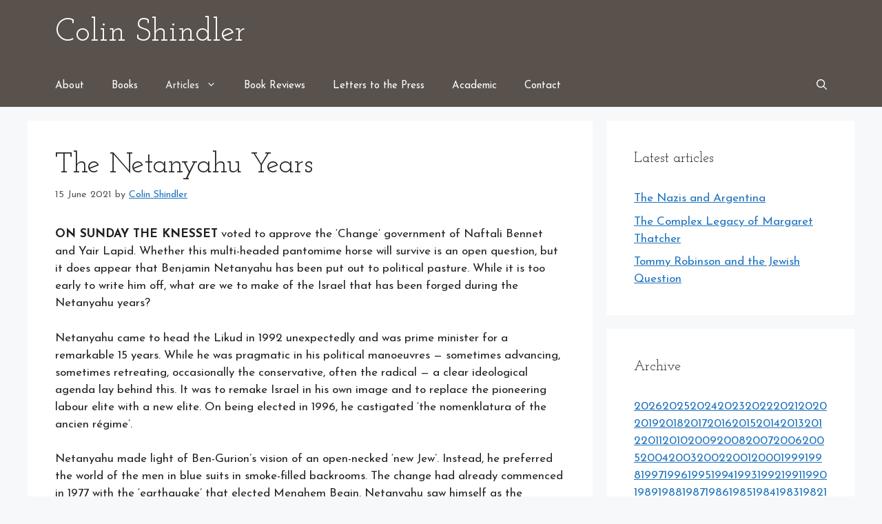

--- FILE ---
content_type: text/html; charset=UTF-8
request_url: https://colinshindler.co.uk/the-netanyahu-years/
body_size: 22697
content:
<!DOCTYPE html><html lang="en-GB"><head><meta charset="UTF-8"><style id="jetpack-boost-critical-css">@media all{ul{box-sizing:border-box}.entry-content{counter-reset:footnotes}.screen-reader-text{border:0;clip-path:inset(50%);height:1px;margin:-1px;overflow:hidden;padding:0;position:absolute;width:1px;word-wrap:normal!important}.comment-form input{margin-bottom:10px}#cancel-comment-reply-link{padding-left:10px}body,h1,h2,html,li,p,textarea,ul{margin:0;padding:0;border:0}html{font-family:sans-serif;-webkit-text-size-adjust:100%;-ms-text-size-adjust:100%;-webkit-font-smoothing:antialiased;-moz-osx-font-smoothing:grayscale}main{display:block}html{box-sizing:border-box}*{box-sizing:inherit}button,input,textarea{font-family:inherit;font-size:100%;margin:0}[type=search]{-webkit-appearance:textfield;outline-offset:-2px}body,button,input,textarea{font-family:-apple-system,system-ui,BlinkMacSystemFont,"Segoe UI",Helvetica,Arial,sans-serif,"Apple Color Emoji","Segoe UI Emoji","Segoe UI Symbol";font-weight:400;text-transform:none;font-size:17px;line-height:1.5}p{margin-bottom:1.5em}h1,h2{font-family:inherit;font-size:100%;font-style:inherit;font-weight:inherit}h1{font-size:42px;margin-bottom:20px;line-height:1.2em;font-weight:400;text-transform:none}h2{font-size:35px;margin-bottom:20px;line-height:1.2em;font-weight:400;text-transform:none}ul{margin:0 0 1.5em 3em}ul{list-style:disc}li>ul{margin-bottom:0;margin-left:1.5em}strong{font-weight:700}em{font-style:italic}button{background:#55555e;color:#fff;border:1px solid transparent;-webkit-appearance:button;padding:10px 20px}input[type=search],textarea{border:1px solid;border-radius:0;padding:10px 15px;max-width:100%}textarea{width:100%}a{text-decoration:none}.screen-reader-text{border:0;clip:rect(1px,1px,1px,1px);clip-path:inset(50%);height:1px;margin:-1px;overflow:hidden;padding:0;position:absolute!important;width:1px;word-wrap:normal!important}.main-navigation{z-index:100;padding:0;clear:both;display:block}.main-navigation a{display:block;text-decoration:none;font-weight:400;text-transform:none;font-size:15px}.main-navigation ul{list-style:none;margin:0;padding-left:0}.main-navigation .main-nav ul li a{padding-left:20px;padding-right:20px;line-height:60px}.inside-navigation{position:relative}.main-navigation .inside-navigation{display:flex;align-items:center;flex-wrap:wrap;justify-content:space-between}.main-navigation .main-nav>ul{display:flex;flex-wrap:wrap;align-items:center}.main-navigation li{position:relative}.main-navigation .menu-bar-items{display:flex;align-items:center;font-size:15px}.main-navigation .menu-bar-items a{color:inherit}.main-navigation .menu-bar-item{position:relative}.main-navigation .menu-bar-item.search-item{z-index:20}.main-navigation .menu-bar-item>a{padding-left:20px;padding-right:20px;line-height:60px}.main-navigation ul ul{display:block;box-shadow:1px 1px 0 rgba(0,0,0,.1);float:left;position:absolute;left:-99999px;opacity:0;z-index:99999;width:200px;text-align:left;top:auto;height:0;overflow:hidden}.main-navigation ul ul a{display:block}.main-navigation ul ul li{width:100%}.main-navigation .main-nav ul ul li a{line-height:normal;padding:10px 20px;font-size:14px}.main-navigation .main-nav ul li.menu-item-has-children>a{padding-right:0;position:relative}.menu-item-has-children .dropdown-menu-toggle{display:inline-block;height:100%;clear:both;padding-right:20px;padding-left:10px}.site-header{position:relative}.inside-header{padding:20px 40px}.main-title{margin:0;font-size:25px;line-height:1.2em;word-wrap:break-word;font-weight:700;text-transform:none}.inside-header{display:flex;align-items:center}.posted-on .updated{display:none}.byline,.single .byline{display:inline}.entry-content:not(:first-child){margin-top:2em}.entry-header,.site-content{word-wrap:break-word}.entry-title{margin-bottom:0}.entry-meta{font-size:85%;margin-top:.5em;line-height:1.5}.widget-area .widget{padding:40px}.sidebar .widget :last-child{margin-bottom:0}.widget-title{margin-bottom:30px;font-size:20px;line-height:1.5;font-weight:400;text-transform:none}.widget ul{margin:0}.sidebar .widget:last-child{margin-bottom:0}.widget ul li{list-style-type:none;position:relative;margin-bottom:.5em}.site-content{display:flex}.grid-container{margin-left:auto;margin-right:auto;max-width:1200px}.sidebar .widget,.site-main>*{margin-bottom:20px}.separate-containers .inside-article{padding:40px}.separate-containers .site-main{margin:20px}.separate-containers.right-sidebar .site-main{margin-left:0}.separate-containers .inside-right-sidebar{margin-top:20px;margin-bottom:20px}.gp-icon{display:inline-flex;align-self:center}.gp-icon svg{height:1em;width:1em;top:.125em;position:relative;fill:currentColor}.icon-menu-bars svg:nth-child(2),.icon-search svg:nth-child(2){display:none}.container.grid-container{width:auto}.menu-toggle{display:none}.menu-toggle{padding:0 20px;line-height:60px;margin:0;font-weight:400;text-transform:none;font-size:15px}.menu-toggle .mobile-menu{padding-left:3px}.menu-toggle .gp-icon+.mobile-menu{padding-left:9px}button.menu-toggle{background-color:transparent;flex-grow:1;border:0;text-align:center}.has-menu-bar-items button.menu-toggle{flex-grow:0}@media (max-width:768px){.inside-header{flex-direction:column;text-align:center}.site-content{flex-direction:column}.container .site-content .content-area{width:auto}.is-right-sidebar.sidebar{width:auto;order:initial}#main{margin-left:0;margin-right:0}body:not(.no-sidebar) #main{margin-bottom:0}.entry-meta{font-size:inherit}.entry-meta a{line-height:1.8em}}#annual_archive_widget-2 ul li{display:inline}}</style><meta name='robots' content='index, follow, max-image-preview:large, max-snippet:-1, max-video-preview:-1' /><meta name="viewport" content="width=device-width, initial-scale=1"><title>The Netanyahu Years - Colin Shindler</title><link rel="canonical" href="https://colinshindler.co.uk/the-netanyahu-years/" /><meta property="og:locale" content="en_GB" /><meta property="og:type" content="article" /><meta property="og:title" content="The Netanyahu Years - Colin Shindler" /><meta property="og:description" content="ON SUNDAY THE KNESSET&nbsp;voted to approve the ‘Change’ government of Naftali Bennet and Yair Lapid. Whether this multi-headed pantomime horse will survive is an open question, but it does appear that Benjamin Netanyahu has been put out to political pasture. While it is too early to write him off, what are we to make of ... Read more" /><meta property="og:url" content="https://colinshindler.co.uk/the-netanyahu-years/" /><meta property="og:site_name" content="Colin Shindler" /><meta property="article:published_time" content="2021-06-15T08:43:13+00:00" /><meta property="og:image" content="https://i0.wp.com/colinshindler.co.uk/wp-content/uploads/2022/12/Colin-Shindler-scaled.jpg?fit=1920%2C2560&ssl=1" /><meta property="og:image:width" content="1920" /><meta property="og:image:height" content="2560" /><meta property="og:image:type" content="image/jpeg" /><meta name="author" content="Colin Shindler" /><meta name="twitter:card" content="summary_large_image" /><meta name="twitter:label1" content="Written by" /><meta name="twitter:data1" content="Colin Shindler" /><meta name="twitter:label2" content="Estimated reading time" /><meta name="twitter:data2" content="8 minutes" /> <script data-jetpack-boost="ignore" type="application/ld+json" class="yoast-schema-graph">{"@context":"https://schema.org","@graph":[{"@type":"Article","@id":"https://colinshindler.co.uk/the-netanyahu-years/#article","isPartOf":{"@id":"https://colinshindler.co.uk/the-netanyahu-years/"},"author":{"name":"Colin Shindler","@id":"https://colinshindler.co.uk/#/schema/person/d03503881cbf5ca2086a676e0cf4227e"},"headline":"The Netanyahu Years","datePublished":"2021-06-15T08:43:13+00:00","mainEntityOfPage":{"@id":"https://colinshindler.co.uk/the-netanyahu-years/"},"wordCount":1745,"commentCount":0,"publisher":{"@id":"https://colinshindler.co.uk/#/schema/person/d03503881cbf5ca2086a676e0cf4227e"},"articleSection":["Articles","Contemporary Israeli Politics","Israel and the Diaspora","Israel and the left","Israeli Right","World Leaders","Zionist History"],"inLanguage":"en-GB","potentialAction":[{"@type":"CommentAction","name":"Comment","target":["https://colinshindler.co.uk/the-netanyahu-years/#respond"]}]},{"@type":"WebPage","@id":"https://colinshindler.co.uk/the-netanyahu-years/","url":"https://colinshindler.co.uk/the-netanyahu-years/","name":"The Netanyahu Years - Colin Shindler","isPartOf":{"@id":"https://colinshindler.co.uk/#website"},"datePublished":"2021-06-15T08:43:13+00:00","breadcrumb":{"@id":"https://colinshindler.co.uk/the-netanyahu-years/#breadcrumb"},"inLanguage":"en-GB","potentialAction":[{"@type":"ReadAction","target":["https://colinshindler.co.uk/the-netanyahu-years/"]}]},{"@type":"BreadcrumbList","@id":"https://colinshindler.co.uk/the-netanyahu-years/#breadcrumb","itemListElement":[{"@type":"ListItem","position":1,"name":"Home","item":"https://colinshindler.co.uk/"},{"@type":"ListItem","position":2,"name":"The Netanyahu Years"}]},{"@type":"WebSite","@id":"https://colinshindler.co.uk/#website","url":"https://colinshindler.co.uk/","name":"Colin Shindler","description":"Emeritus Professor, SOAS, University of London","publisher":{"@id":"https://colinshindler.co.uk/#/schema/person/d03503881cbf5ca2086a676e0cf4227e"},"potentialAction":[{"@type":"SearchAction","target":{"@type":"EntryPoint","urlTemplate":"https://colinshindler.co.uk/?s={search_term_string}"},"query-input":{"@type":"PropertyValueSpecification","valueRequired":true,"valueName":"search_term_string"}}],"inLanguage":"en-GB"},{"@type":["Person","Organization"],"@id":"https://colinshindler.co.uk/#/schema/person/d03503881cbf5ca2086a676e0cf4227e","name":"Colin Shindler","image":{"@type":"ImageObject","inLanguage":"en-GB","@id":"https://colinshindler.co.uk/#/schema/person/image/","url":"https://i0.wp.com/colinshindler.co.uk/wp-content/uploads/2022/12/Colin-Shindler-scaled.jpg?fit=1920%2C2560&ssl=1","contentUrl":"https://i0.wp.com/colinshindler.co.uk/wp-content/uploads/2022/12/Colin-Shindler-scaled.jpg?fit=1920%2C2560&ssl=1","width":1920,"height":2560,"caption":"Colin Shindler"},"logo":{"@id":"https://colinshindler.co.uk/#/schema/person/image/"},"url":"https://colinshindler.co.uk/author/colin-shindler/"}]}</script> <link rel='dns-prefetch' href='//stats.wp.com' /><link rel='preconnect' href='//i0.wp.com' /><link href='https://fonts.gstatic.com' crossorigin rel='preconnect' /><link href='https://fonts.googleapis.com' crossorigin rel='preconnect' /><link rel='preconnect' href='//c0.wp.com' /><link rel="alternate" type="application/rss+xml" title="Colin Shindler &raquo; Feed" href="https://colinshindler.co.uk/feed/" /><link rel="alternate" type="application/rss+xml" title="Colin Shindler &raquo; Comments Feed" href="https://colinshindler.co.uk/comments/feed/" /><link rel="alternate" type="application/rss+xml" title="Colin Shindler &raquo; The Netanyahu Years Comments Feed" href="https://colinshindler.co.uk/the-netanyahu-years/feed/" /><link rel="alternate" title="oEmbed (JSON)" type="application/json+oembed" href="https://colinshindler.co.uk/wp-json/oembed/1.0/embed?url=https%3A%2F%2Fcolinshindler.co.uk%2Fthe-netanyahu-years%2F" /><link rel="alternate" title="oEmbed (XML)" type="text/xml+oembed" href="https://colinshindler.co.uk/wp-json/oembed/1.0/embed?url=https%3A%2F%2Fcolinshindler.co.uk%2Fthe-netanyahu-years%2F&#038;format=xml" /> <noscript><link rel='stylesheet' id='all-css-34025eccd4010316ce77a797b590b87f' href='https://colinshindler.co.uk/wp-content/boost-cache/static/39a72aea1f.min.css' type='text/css' media='all' /></noscript><link data-media="all" onload="this.media=this.dataset.media; delete this.dataset.media; this.removeAttribute( &apos;onload&apos; );" rel='stylesheet' id='all-css-34025eccd4010316ce77a797b590b87f' href='https://colinshindler.co.uk/wp-content/boost-cache/static/39a72aea1f.min.css' type='text/css' media="not all" /><style id='generate-style-inline-css'>body{background-color:var(--base-2);color:var(--contrast);}a{color:var(--accent);}a{text-decoration:underline;}.entry-title a, .site-branding a, a.button, .wp-block-button__link, .main-navigation a{text-decoration:none;}a:hover, a:focus, a:active{color:var(--contrast);}.wp-block-group__inner-container{max-width:1200px;margin-left:auto;margin-right:auto;}.navigation-search{position:absolute;left:-99999px;pointer-events:none;visibility:hidden;z-index:20;width:100%;top:0;transition:opacity 100ms ease-in-out;opacity:0;}.navigation-search.nav-search-active{left:0;right:0;pointer-events:auto;visibility:visible;opacity:1;}.navigation-search input[type="search"]{outline:0;border:0;vertical-align:bottom;line-height:1;opacity:0.9;width:100%;z-index:20;border-radius:0;-webkit-appearance:none;height:60px;}.navigation-search input::-ms-clear{display:none;width:0;height:0;}.navigation-search input::-ms-reveal{display:none;width:0;height:0;}.navigation-search input::-webkit-search-decoration, .navigation-search input::-webkit-search-cancel-button, .navigation-search input::-webkit-search-results-button, .navigation-search input::-webkit-search-results-decoration{display:none;}.gen-sidebar-nav .navigation-search{top:auto;bottom:0;}:root{--contrast:#222222;--contrast-2:#575760;--contrast-3:#b2b2be;--base:#f0f0f0;--base-2:#f7f8f9;--base-3:#ffffff;--accent:#1e73be;}:root .has-contrast-color{color:var(--contrast);}:root .has-contrast-background-color{background-color:var(--contrast);}:root .has-contrast-2-color{color:var(--contrast-2);}:root .has-contrast-2-background-color{background-color:var(--contrast-2);}:root .has-contrast-3-color{color:var(--contrast-3);}:root .has-contrast-3-background-color{background-color:var(--contrast-3);}:root .has-base-color{color:var(--base);}:root .has-base-background-color{background-color:var(--base);}:root .has-base-2-color{color:var(--base-2);}:root .has-base-2-background-color{background-color:var(--base-2);}:root .has-base-3-color{color:var(--base-3);}:root .has-base-3-background-color{background-color:var(--base-3);}:root .has-accent-color{color:var(--accent);}:root .has-accent-background-color{background-color:var(--accent);}h1, h2, h3, h4, h5, h6{font-family:Josefin Slab, serif;font-weight:normal;}.main-title{font-family:Josefin Slab, serif;font-weight:normal;font-size:46px;}body, button, input, select, textarea{font-family:Josefin Sans, sans-serif;}.top-bar{background-color:#59524c;color:#ffffff;}.top-bar a{color:#ffffff;}.top-bar a:hover{color:#303030;}.site-header{background-color:#59524c;color:var(--base-3);}.site-header a:hover{color:var(--base-3);}.main-title a,.main-title a:hover{color:var(--base-3);}.site-description{color:var(--contrast-2);}.mobile-menu-control-wrapper .menu-toggle,.mobile-menu-control-wrapper .menu-toggle:hover,.mobile-menu-control-wrapper .menu-toggle:focus,.has-inline-mobile-toggle #site-navigation.toggled{background-color:rgba(0, 0, 0, 0.02);}.main-navigation,.main-navigation ul ul{background-color:#59524c;}.main-navigation .main-nav ul li a, .main-navigation .menu-toggle, .main-navigation .menu-bar-items{color:var(--base-3);}.main-navigation .main-nav ul li:not([class*="current-menu-"]):hover > a, .main-navigation .main-nav ul li:not([class*="current-menu-"]):focus > a, .main-navigation .main-nav ul li.sfHover:not([class*="current-menu-"]) > a, .main-navigation .menu-bar-item:hover > a, .main-navigation .menu-bar-item.sfHover > a{color:var(--base);}button.menu-toggle:hover,button.menu-toggle:focus{color:var(--base-3);}.main-navigation .main-nav ul li[class*="current-menu-"] > a{color:var(--base);}.navigation-search input[type="search"],.navigation-search input[type="search"]:active, .navigation-search input[type="search"]:focus, .main-navigation .main-nav ul li.search-item.active > a, .main-navigation .menu-bar-items .search-item.active > a{color:var(--base);}.main-navigation ul ul{background-color:var(--base);}.main-navigation .main-nav ul ul li a{color:var(--contrast-2);}.main-navigation .main-nav ul ul li:not([class*="current-menu-"]):hover > a,.main-navigation .main-nav ul ul li:not([class*="current-menu-"]):focus > a, .main-navigation .main-nav ul ul li.sfHover:not([class*="current-menu-"]) > a{color:var(--contrast);}.separate-containers .inside-article, .separate-containers .comments-area, .separate-containers .page-header, .one-container .container, .separate-containers .paging-navigation, .inside-page-header{background-color:var(--base-3);}.entry-title a{color:var(--contrast);}.entry-title a:hover{color:var(--contrast-2);}.entry-meta{color:var(--contrast-2);}.sidebar .widget{background-color:var(--base-3);}.footer-widgets{background-color:var(--base-3);}.site-info{background-color:var(--base-3);}input[type="text"],input[type="email"],input[type="url"],input[type="password"],input[type="search"],input[type="tel"],input[type="number"],textarea,select{color:var(--contrast);background-color:var(--base-2);border-color:var(--base);}input[type="text"]:focus,input[type="email"]:focus,input[type="url"]:focus,input[type="password"]:focus,input[type="search"]:focus,input[type="tel"]:focus,input[type="number"]:focus,textarea:focus,select:focus{color:var(--contrast);background-color:var(--base-2);border-color:var(--contrast-3);}button,html input[type="button"],input[type="reset"],input[type="submit"],a.button,a.wp-block-button__link:not(.has-background){color:#ffffff;background-color:#55555e;}button:hover,html input[type="button"]:hover,input[type="reset"]:hover,input[type="submit"]:hover,a.button:hover,button:focus,html input[type="button"]:focus,input[type="reset"]:focus,input[type="submit"]:focus,a.button:focus,a.wp-block-button__link:not(.has-background):active,a.wp-block-button__link:not(.has-background):focus,a.wp-block-button__link:not(.has-background):hover{color:#ffffff;background-color:#3f4047;}a.generate-back-to-top{background-color:rgba( 0,0,0,0.4 );color:#ffffff;}a.generate-back-to-top:hover,a.generate-back-to-top:focus{background-color:rgba( 0,0,0,0.6 );color:#ffffff;}:root{--gp-search-modal-bg-color:var(--base-3);--gp-search-modal-text-color:var(--contrast);--gp-search-modal-overlay-bg-color:rgba(0,0,0,0.2);}@media (max-width:768px){.main-navigation .menu-bar-item:hover > a, .main-navigation .menu-bar-item.sfHover > a{background:none;color:var(--base-3);}}.nav-below-header .main-navigation .inside-navigation.grid-container, .nav-above-header .main-navigation .inside-navigation.grid-container{padding:0px 20px 0px 20px;}.site-main .wp-block-group__inner-container{padding:40px;}.separate-containers .paging-navigation{padding-top:20px;padding-bottom:20px;}.entry-content .alignwide, body:not(.no-sidebar) .entry-content .alignfull{margin-left:-40px;width:calc(100% + 80px);max-width:calc(100% + 80px);}.rtl .menu-item-has-children .dropdown-menu-toggle{padding-left:20px;}.rtl .main-navigation .main-nav ul li.menu-item-has-children > a{padding-right:20px;}@media (max-width:768px){.separate-containers .inside-article, .separate-containers .comments-area, .separate-containers .page-header, .separate-containers .paging-navigation, .one-container .site-content, .inside-page-header{padding:30px;}.site-main .wp-block-group__inner-container{padding:30px;}.inside-top-bar{padding-right:30px;padding-left:30px;}.inside-header{padding-right:30px;padding-left:30px;}.widget-area .widget{padding-top:30px;padding-right:30px;padding-bottom:30px;padding-left:30px;}.footer-widgets-container{padding-top:30px;padding-right:30px;padding-bottom:30px;padding-left:30px;}.inside-site-info{padding-right:30px;padding-left:30px;}.entry-content .alignwide, body:not(.no-sidebar) .entry-content .alignfull{margin-left:-30px;width:calc(100% + 60px);max-width:calc(100% + 60px);}.one-container .site-main .paging-navigation{margin-bottom:20px;}}/* End cached CSS */.is-right-sidebar{width:30%;}.is-left-sidebar{width:30%;}.site-content .content-area{width:70%;}@media (max-width:768px){.main-navigation .menu-toggle,.sidebar-nav-mobile:not(#sticky-placeholder){display:block;}.main-navigation ul,.gen-sidebar-nav,.main-navigation:not(.slideout-navigation):not(.toggled) .main-nav > ul,.has-inline-mobile-toggle #site-navigation .inside-navigation > *:not(.navigation-search):not(.main-nav){display:none;}.nav-align-right .inside-navigation,.nav-align-center .inside-navigation{justify-content:space-between;}}
/*# sourceURL=generate-style-inline-css */</style><style id='wp-img-auto-sizes-contain-inline-css'>img:is([sizes=auto i],[sizes^="auto," i]){contain-intrinsic-size:3000px 1500px}
/*# sourceURL=wp-img-auto-sizes-contain-inline-css */</style><style id='wp-block-library-inline-css'>:root{--wp-block-synced-color:#7a00df;--wp-block-synced-color--rgb:122,0,223;--wp-bound-block-color:var(--wp-block-synced-color);--wp-editor-canvas-background:#ddd;--wp-admin-theme-color:#007cba;--wp-admin-theme-color--rgb:0,124,186;--wp-admin-theme-color-darker-10:#006ba1;--wp-admin-theme-color-darker-10--rgb:0,107,160.5;--wp-admin-theme-color-darker-20:#005a87;--wp-admin-theme-color-darker-20--rgb:0,90,135;--wp-admin-border-width-focus:2px}@media (min-resolution:192dpi){:root{--wp-admin-border-width-focus:1.5px}}.wp-element-button{cursor:pointer}:root .has-very-light-gray-background-color{background-color:#eee}:root .has-very-dark-gray-background-color{background-color:#313131}:root .has-very-light-gray-color{color:#eee}:root .has-very-dark-gray-color{color:#313131}:root .has-vivid-green-cyan-to-vivid-cyan-blue-gradient-background{background:linear-gradient(135deg,#00d084,#0693e3)}:root .has-purple-crush-gradient-background{background:linear-gradient(135deg,#34e2e4,#4721fb 50%,#ab1dfe)}:root .has-hazy-dawn-gradient-background{background:linear-gradient(135deg,#faaca8,#dad0ec)}:root .has-subdued-olive-gradient-background{background:linear-gradient(135deg,#fafae1,#67a671)}:root .has-atomic-cream-gradient-background{background:linear-gradient(135deg,#fdd79a,#004a59)}:root .has-nightshade-gradient-background{background:linear-gradient(135deg,#330968,#31cdcf)}:root .has-midnight-gradient-background{background:linear-gradient(135deg,#020381,#2874fc)}:root{--wp--preset--font-size--normal:16px;--wp--preset--font-size--huge:42px}.has-regular-font-size{font-size:1em}.has-larger-font-size{font-size:2.625em}.has-normal-font-size{font-size:var(--wp--preset--font-size--normal)}.has-huge-font-size{font-size:var(--wp--preset--font-size--huge)}.has-text-align-center{text-align:center}.has-text-align-left{text-align:left}.has-text-align-right{text-align:right}.has-fit-text{white-space:nowrap!important}#end-resizable-editor-section{display:none}.aligncenter{clear:both}.items-justified-left{justify-content:flex-start}.items-justified-center{justify-content:center}.items-justified-right{justify-content:flex-end}.items-justified-space-between{justify-content:space-between}.screen-reader-text{border:0;clip-path:inset(50%);height:1px;margin:-1px;overflow:hidden;padding:0;position:absolute;width:1px;word-wrap:normal!important}.screen-reader-text:focus{background-color:#ddd;clip-path:none;color:#444;display:block;font-size:1em;height:auto;left:5px;line-height:normal;padding:15px 23px 14px;text-decoration:none;top:5px;width:auto;z-index:100000}html :where(.has-border-color){border-style:solid}html :where([style*=border-top-color]){border-top-style:solid}html :where([style*=border-right-color]){border-right-style:solid}html :where([style*=border-bottom-color]){border-bottom-style:solid}html :where([style*=border-left-color]){border-left-style:solid}html :where([style*=border-width]){border-style:solid}html :where([style*=border-top-width]){border-top-style:solid}html :where([style*=border-right-width]){border-right-style:solid}html :where([style*=border-bottom-width]){border-bottom-style:solid}html :where([style*=border-left-width]){border-left-style:solid}html :where(img[class*=wp-image-]){height:auto;max-width:100%}:where(figure){margin:0 0 1em}html :where(.is-position-sticky){--wp-admin--admin-bar--position-offset:var(--wp-admin--admin-bar--height,0px)}@media screen and (max-width:600px){html :where(.is-position-sticky){--wp-admin--admin-bar--position-offset:0px}}

/*# sourceURL=wp-block-library-inline-css */</style><style id='global-styles-inline-css'>:root{--wp--preset--aspect-ratio--square: 1;--wp--preset--aspect-ratio--4-3: 4/3;--wp--preset--aspect-ratio--3-4: 3/4;--wp--preset--aspect-ratio--3-2: 3/2;--wp--preset--aspect-ratio--2-3: 2/3;--wp--preset--aspect-ratio--16-9: 16/9;--wp--preset--aspect-ratio--9-16: 9/16;--wp--preset--color--black: #000000;--wp--preset--color--cyan-bluish-gray: #abb8c3;--wp--preset--color--white: #ffffff;--wp--preset--color--pale-pink: #f78da7;--wp--preset--color--vivid-red: #cf2e2e;--wp--preset--color--luminous-vivid-orange: #ff6900;--wp--preset--color--luminous-vivid-amber: #fcb900;--wp--preset--color--light-green-cyan: #7bdcb5;--wp--preset--color--vivid-green-cyan: #00d084;--wp--preset--color--pale-cyan-blue: #8ed1fc;--wp--preset--color--vivid-cyan-blue: #0693e3;--wp--preset--color--vivid-purple: #9b51e0;--wp--preset--color--contrast: var(--contrast);--wp--preset--color--contrast-2: var(--contrast-2);--wp--preset--color--contrast-3: var(--contrast-3);--wp--preset--color--base: var(--base);--wp--preset--color--base-2: var(--base-2);--wp--preset--color--base-3: var(--base-3);--wp--preset--color--accent: var(--accent);--wp--preset--gradient--vivid-cyan-blue-to-vivid-purple: linear-gradient(135deg,rgb(6,147,227) 0%,rgb(155,81,224) 100%);--wp--preset--gradient--light-green-cyan-to-vivid-green-cyan: linear-gradient(135deg,rgb(122,220,180) 0%,rgb(0,208,130) 100%);--wp--preset--gradient--luminous-vivid-amber-to-luminous-vivid-orange: linear-gradient(135deg,rgb(252,185,0) 0%,rgb(255,105,0) 100%);--wp--preset--gradient--luminous-vivid-orange-to-vivid-red: linear-gradient(135deg,rgb(255,105,0) 0%,rgb(207,46,46) 100%);--wp--preset--gradient--very-light-gray-to-cyan-bluish-gray: linear-gradient(135deg,rgb(238,238,238) 0%,rgb(169,184,195) 100%);--wp--preset--gradient--cool-to-warm-spectrum: linear-gradient(135deg,rgb(74,234,220) 0%,rgb(151,120,209) 20%,rgb(207,42,186) 40%,rgb(238,44,130) 60%,rgb(251,105,98) 80%,rgb(254,248,76) 100%);--wp--preset--gradient--blush-light-purple: linear-gradient(135deg,rgb(255,206,236) 0%,rgb(152,150,240) 100%);--wp--preset--gradient--blush-bordeaux: linear-gradient(135deg,rgb(254,205,165) 0%,rgb(254,45,45) 50%,rgb(107,0,62) 100%);--wp--preset--gradient--luminous-dusk: linear-gradient(135deg,rgb(255,203,112) 0%,rgb(199,81,192) 50%,rgb(65,88,208) 100%);--wp--preset--gradient--pale-ocean: linear-gradient(135deg,rgb(255,245,203) 0%,rgb(182,227,212) 50%,rgb(51,167,181) 100%);--wp--preset--gradient--electric-grass: linear-gradient(135deg,rgb(202,248,128) 0%,rgb(113,206,126) 100%);--wp--preset--gradient--midnight: linear-gradient(135deg,rgb(2,3,129) 0%,rgb(40,116,252) 100%);--wp--preset--font-size--small: 13px;--wp--preset--font-size--medium: 20px;--wp--preset--font-size--large: 36px;--wp--preset--font-size--x-large: 42px;--wp--preset--spacing--20: 0.44rem;--wp--preset--spacing--30: 0.67rem;--wp--preset--spacing--40: 1rem;--wp--preset--spacing--50: 1.5rem;--wp--preset--spacing--60: 2.25rem;--wp--preset--spacing--70: 3.38rem;--wp--preset--spacing--80: 5.06rem;--wp--preset--shadow--natural: 6px 6px 9px rgba(0, 0, 0, 0.2);--wp--preset--shadow--deep: 12px 12px 50px rgba(0, 0, 0, 0.4);--wp--preset--shadow--sharp: 6px 6px 0px rgba(0, 0, 0, 0.2);--wp--preset--shadow--outlined: 6px 6px 0px -3px rgb(255, 255, 255), 6px 6px rgb(0, 0, 0);--wp--preset--shadow--crisp: 6px 6px 0px rgb(0, 0, 0);}:where(.is-layout-flex){gap: 0.5em;}:where(.is-layout-grid){gap: 0.5em;}body .is-layout-flex{display: flex;}.is-layout-flex{flex-wrap: wrap;align-items: center;}.is-layout-flex > :is(*, div){margin: 0;}body .is-layout-grid{display: grid;}.is-layout-grid > :is(*, div){margin: 0;}:where(.wp-block-columns.is-layout-flex){gap: 2em;}:where(.wp-block-columns.is-layout-grid){gap: 2em;}:where(.wp-block-post-template.is-layout-flex){gap: 1.25em;}:where(.wp-block-post-template.is-layout-grid){gap: 1.25em;}.has-black-color{color: var(--wp--preset--color--black) !important;}.has-cyan-bluish-gray-color{color: var(--wp--preset--color--cyan-bluish-gray) !important;}.has-white-color{color: var(--wp--preset--color--white) !important;}.has-pale-pink-color{color: var(--wp--preset--color--pale-pink) !important;}.has-vivid-red-color{color: var(--wp--preset--color--vivid-red) !important;}.has-luminous-vivid-orange-color{color: var(--wp--preset--color--luminous-vivid-orange) !important;}.has-luminous-vivid-amber-color{color: var(--wp--preset--color--luminous-vivid-amber) !important;}.has-light-green-cyan-color{color: var(--wp--preset--color--light-green-cyan) !important;}.has-vivid-green-cyan-color{color: var(--wp--preset--color--vivid-green-cyan) !important;}.has-pale-cyan-blue-color{color: var(--wp--preset--color--pale-cyan-blue) !important;}.has-vivid-cyan-blue-color{color: var(--wp--preset--color--vivid-cyan-blue) !important;}.has-vivid-purple-color{color: var(--wp--preset--color--vivid-purple) !important;}.has-black-background-color{background-color: var(--wp--preset--color--black) !important;}.has-cyan-bluish-gray-background-color{background-color: var(--wp--preset--color--cyan-bluish-gray) !important;}.has-white-background-color{background-color: var(--wp--preset--color--white) !important;}.has-pale-pink-background-color{background-color: var(--wp--preset--color--pale-pink) !important;}.has-vivid-red-background-color{background-color: var(--wp--preset--color--vivid-red) !important;}.has-luminous-vivid-orange-background-color{background-color: var(--wp--preset--color--luminous-vivid-orange) !important;}.has-luminous-vivid-amber-background-color{background-color: var(--wp--preset--color--luminous-vivid-amber) !important;}.has-light-green-cyan-background-color{background-color: var(--wp--preset--color--light-green-cyan) !important;}.has-vivid-green-cyan-background-color{background-color: var(--wp--preset--color--vivid-green-cyan) !important;}.has-pale-cyan-blue-background-color{background-color: var(--wp--preset--color--pale-cyan-blue) !important;}.has-vivid-cyan-blue-background-color{background-color: var(--wp--preset--color--vivid-cyan-blue) !important;}.has-vivid-purple-background-color{background-color: var(--wp--preset--color--vivid-purple) !important;}.has-black-border-color{border-color: var(--wp--preset--color--black) !important;}.has-cyan-bluish-gray-border-color{border-color: var(--wp--preset--color--cyan-bluish-gray) !important;}.has-white-border-color{border-color: var(--wp--preset--color--white) !important;}.has-pale-pink-border-color{border-color: var(--wp--preset--color--pale-pink) !important;}.has-vivid-red-border-color{border-color: var(--wp--preset--color--vivid-red) !important;}.has-luminous-vivid-orange-border-color{border-color: var(--wp--preset--color--luminous-vivid-orange) !important;}.has-luminous-vivid-amber-border-color{border-color: var(--wp--preset--color--luminous-vivid-amber) !important;}.has-light-green-cyan-border-color{border-color: var(--wp--preset--color--light-green-cyan) !important;}.has-vivid-green-cyan-border-color{border-color: var(--wp--preset--color--vivid-green-cyan) !important;}.has-pale-cyan-blue-border-color{border-color: var(--wp--preset--color--pale-cyan-blue) !important;}.has-vivid-cyan-blue-border-color{border-color: var(--wp--preset--color--vivid-cyan-blue) !important;}.has-vivid-purple-border-color{border-color: var(--wp--preset--color--vivid-purple) !important;}.has-vivid-cyan-blue-to-vivid-purple-gradient-background{background: var(--wp--preset--gradient--vivid-cyan-blue-to-vivid-purple) !important;}.has-light-green-cyan-to-vivid-green-cyan-gradient-background{background: var(--wp--preset--gradient--light-green-cyan-to-vivid-green-cyan) !important;}.has-luminous-vivid-amber-to-luminous-vivid-orange-gradient-background{background: var(--wp--preset--gradient--luminous-vivid-amber-to-luminous-vivid-orange) !important;}.has-luminous-vivid-orange-to-vivid-red-gradient-background{background: var(--wp--preset--gradient--luminous-vivid-orange-to-vivid-red) !important;}.has-very-light-gray-to-cyan-bluish-gray-gradient-background{background: var(--wp--preset--gradient--very-light-gray-to-cyan-bluish-gray) !important;}.has-cool-to-warm-spectrum-gradient-background{background: var(--wp--preset--gradient--cool-to-warm-spectrum) !important;}.has-blush-light-purple-gradient-background{background: var(--wp--preset--gradient--blush-light-purple) !important;}.has-blush-bordeaux-gradient-background{background: var(--wp--preset--gradient--blush-bordeaux) !important;}.has-luminous-dusk-gradient-background{background: var(--wp--preset--gradient--luminous-dusk) !important;}.has-pale-ocean-gradient-background{background: var(--wp--preset--gradient--pale-ocean) !important;}.has-electric-grass-gradient-background{background: var(--wp--preset--gradient--electric-grass) !important;}.has-midnight-gradient-background{background: var(--wp--preset--gradient--midnight) !important;}.has-small-font-size{font-size: var(--wp--preset--font-size--small) !important;}.has-medium-font-size{font-size: var(--wp--preset--font-size--medium) !important;}.has-large-font-size{font-size: var(--wp--preset--font-size--large) !important;}.has-x-large-font-size{font-size: var(--wp--preset--font-size--x-large) !important;}
/*# sourceURL=global-styles-inline-css */</style><style id='classic-theme-styles-inline-css'>/*! This file is auto-generated */
.wp-block-button__link{color:#fff;background-color:#32373c;border-radius:9999px;box-shadow:none;text-decoration:none;padding:calc(.667em + 2px) calc(1.333em + 2px);font-size:1.125em}.wp-block-file__button{background:#32373c;color:#fff;text-decoration:none}
/*# sourceURL=/wp-includes/css/classic-themes.min.css */</style><noscript><link rel='stylesheet' id='generate-google-fonts-css' href='https://fonts.googleapis.com/css?family=Josefin+Slab%3A100%2C200%2C300%2Cregular%2C500%2C600%2C700%2C100italic%2C200italic%2C300italic%2Citalic%2C500italic%2C600italic%2C700italic%7CJosefin+Sans%3A100%2C200%2C300%2Cregular%2C500%2C600%2C700%2C100italic%2C200italic%2C300italic%2Citalic%2C500italic%2C600italic%2C700italic&#038;display=swap&#038;ver=3.6.1' media='all' /> </noscript><link data-media="all" onload="this.media=this.dataset.media; delete this.dataset.media; this.removeAttribute( &apos;onload&apos; );" rel='stylesheet' id='generate-google-fonts-css' href='https://fonts.googleapis.com/css?family=Josefin+Slab%3A100%2C200%2C300%2Cregular%2C500%2C600%2C700%2C100italic%2C200italic%2C300italic%2Citalic%2C500italic%2C600italic%2C700italic%7CJosefin+Sans%3A100%2C200%2C300%2Cregular%2C500%2C600%2C700%2C100italic%2C200italic%2C300italic%2Citalic%2C500italic%2C600italic%2C700italic&#038;display=swap&#038;ver=3.6.1' media="not all" /><link rel="EditURI" type="application/rsd+xml" title="RSD" href="https://colinshindler.co.uk/xmlrpc.php?rsd" /><link rel='shortlink' href='https://colinshindler.co.uk/?p=2395' /><style>:root {
			--lazy-loader-animation-duration: 300ms;
		}
		  
		.lazyload {
	display: block;
}

.lazyload,
        .lazyloading {
			opacity: 0;
		}


		.lazyloaded {
			opacity: 1;
			transition: opacity 300ms;
			transition: opacity var(--lazy-loader-animation-duration);
		}</style><noscript><style>.lazyload { display: none; } .lazyload[class*="lazy-loader-background-element-"] { display: block; opacity: 1; }</style></noscript><style>img#wpstats{display:none}</style><link rel="pingback" href="https://colinshindler.co.uk/xmlrpc.php"></head><body class="wp-singular post-template-default single single-post postid-2395 single-format-standard wp-embed-responsive wp-theme-generatepress wp-child-theme-generatepress_child right-sidebar nav-below-header separate-containers nav-search-enabled header-aligned-left dropdown-hover" itemtype="https://schema.org/Blog" itemscope> <a class="screen-reader-text skip-link" href="#content" title="Skip to content">Skip to content</a><header class="site-header" id="masthead" aria-label="Site"  itemtype="https://schema.org/WPHeader" itemscope><div class="inside-header grid-container"><div class="site-branding"><p class="main-title" itemprop="headline"> <a href="https://colinshindler.co.uk/" rel="home">Colin Shindler</a></p></div></div></header><nav class="main-navigation has-menu-bar-items sub-menu-right" id="site-navigation" aria-label="Primary"  itemtype="https://schema.org/SiteNavigationElement" itemscope><div class="inside-navigation grid-container"><form method="get" class="search-form navigation-search" action="https://colinshindler.co.uk/"> <input type="search" class="search-field" value="" name="s" title="Search" /></form> <button class="menu-toggle" aria-controls="primary-menu" aria-expanded="false"> <span class="gp-icon icon-menu-bars"><svg viewBox="0 0 512 512" aria-hidden="true" xmlns="http://www.w3.org/2000/svg" width="1em" height="1em"><path d="M0 96c0-13.255 10.745-24 24-24h464c13.255 0 24 10.745 24 24s-10.745 24-24 24H24c-13.255 0-24-10.745-24-24zm0 160c0-13.255 10.745-24 24-24h464c13.255 0 24 10.745 24 24s-10.745 24-24 24H24c-13.255 0-24-10.745-24-24zm0 160c0-13.255 10.745-24 24-24h464c13.255 0 24 10.745 24 24s-10.745 24-24 24H24c-13.255 0-24-10.745-24-24z" /></svg><svg viewBox="0 0 512 512" aria-hidden="true" xmlns="http://www.w3.org/2000/svg" width="1em" height="1em"><path d="M71.029 71.029c9.373-9.372 24.569-9.372 33.942 0L256 222.059l151.029-151.03c9.373-9.372 24.569-9.372 33.942 0 9.372 9.373 9.372 24.569 0 33.942L289.941 256l151.03 151.029c9.372 9.373 9.372 24.569 0 33.942-9.373 9.372-24.569 9.372-33.942 0L256 289.941l-151.029 151.03c-9.373 9.372-24.569 9.372-33.942 0-9.372-9.373-9.372-24.569 0-33.942L222.059 256 71.029 104.971c-9.372-9.373-9.372-24.569 0-33.942z" /></svg></span><span class="mobile-menu">Menu</span> </button><div id="primary-menu" class="main-nav"><ul id="menu-menu-1" class=" menu sf-menu"><li id="menu-item-2584" class="menu-item menu-item-type-post_type menu-item-object-page menu-item-2584"><a href="https://colinshindler.co.uk/about-colin-2/">About</a></li><li id="menu-item-992" class="menu-item menu-item-type-custom menu-item-object-custom menu-item-992"><a href="/books/">Books</a></li><li id="menu-item-7" class="menu-item menu-item-type-taxonomy menu-item-object-category current-post-ancestor current-menu-parent current-post-parent menu-item-has-children menu-item-7"><a href="https://colinshindler.co.uk/category/articles/">Articles<span role="presentation" class="dropdown-menu-toggle"><span class="gp-icon icon-arrow"><svg viewBox="0 0 330 512" aria-hidden="true" xmlns="http://www.w3.org/2000/svg" width="1em" height="1em"><path d="M305.913 197.085c0 2.266-1.133 4.815-2.833 6.514L171.087 335.593c-1.7 1.7-4.249 2.832-6.515 2.832s-4.815-1.133-6.515-2.832L26.064 203.599c-1.7-1.7-2.832-4.248-2.832-6.514s1.132-4.816 2.832-6.515l14.162-14.163c1.7-1.699 3.966-2.832 6.515-2.832 2.266 0 4.815 1.133 6.515 2.832l111.316 111.317 111.316-111.317c1.7-1.699 4.249-2.832 6.515-2.832s4.815 1.133 6.515 2.832l14.162 14.163c1.7 1.7 2.833 4.249 2.833 6.515z" /></svg></span></span></a><ul class="sub-menu"><li id="menu-item-11" class="menu-item menu-item-type-taxonomy menu-item-object-category current-post-ancestor current-menu-parent current-post-parent menu-item-11"><a href="https://colinshindler.co.uk/category/articles/contemporary-israeli-politics/">Contemporary Israeli Politics</a></li><li id="menu-item-12" class="menu-item menu-item-type-taxonomy menu-item-object-category current-post-ancestor current-menu-parent current-post-parent menu-item-12"><a href="https://colinshindler.co.uk/category/articles/israel-and-the-diaspora/">Israel and the Diaspora</a></li><li id="menu-item-13" class="menu-item menu-item-type-taxonomy menu-item-object-category current-post-ancestor current-menu-parent current-post-parent menu-item-13"><a href="https://colinshindler.co.uk/category/articles/israel-and-the-left/">Israel and the left</a></li><li id="menu-item-14" class="menu-item menu-item-type-taxonomy menu-item-object-category current-post-ancestor current-menu-parent current-post-parent menu-item-14"><a href="https://colinshindler.co.uk/category/articles/israeli-right/">Israeli Right</a></li><li id="menu-item-18" class="menu-item menu-item-type-taxonomy menu-item-object-category current-post-ancestor current-menu-parent current-post-parent menu-item-18"><a href="https://colinshindler.co.uk/category/articles/zionist-history/">Zionist History</a></li><li id="menu-item-15" class="menu-item menu-item-type-taxonomy menu-item-object-category menu-item-15"><a href="https://colinshindler.co.uk/category/articles/soviet-jewry-articles/">Soviet Jewry</a></li><li id="menu-item-991" class="menu-item menu-item-type-taxonomy menu-item-object-category menu-item-991"><a href="https://colinshindler.co.uk/category/judaism/">Judaism</a></li><li id="menu-item-19" class="menu-item menu-item-type-taxonomy menu-item-object-category menu-item-19"><a href="https://colinshindler.co.uk/category/articles/obituary/">Obituary</a></li><li id="menu-item-16" class="menu-item menu-item-type-taxonomy menu-item-object-category menu-item-16"><a href="https://colinshindler.co.uk/category/articles/universal-questions/">Universal questions</a></li><li id="menu-item-990" class="menu-item menu-item-type-taxonomy menu-item-object-category menu-item-990"><a href="https://colinshindler.co.uk/category/holocaust/">Holocaust</a></li><li id="menu-item-17" class="menu-item menu-item-type-taxonomy menu-item-object-category current-post-ancestor current-menu-parent current-post-parent menu-item-17"><a href="https://colinshindler.co.uk/category/articles/world-leaders/">World Leaders</a></li><li id="menu-item-989" class="menu-item menu-item-type-taxonomy menu-item-object-category menu-item-989"><a href="https://colinshindler.co.uk/category/articles/sermons/">Sermons</a></li></ul></li><li id="menu-item-8" class="menu-item menu-item-type-taxonomy menu-item-object-category menu-item-8"><a href="https://colinshindler.co.uk/category/book-reviews/">Book Reviews</a></li><li id="menu-item-9" class="menu-item menu-item-type-taxonomy menu-item-object-category menu-item-9"><a href="https://colinshindler.co.uk/category/letters-to-the-press/">Letters to the Press</a></li><li id="menu-item-10" class="menu-item menu-item-type-taxonomy menu-item-object-category menu-item-10"><a href="https://colinshindler.co.uk/category/academic/">Academic</a></li><li id="menu-item-2585" class="menu-item menu-item-type-post_type menu-item-object-page menu-item-2585"><a href="https://colinshindler.co.uk/contact/">Contact</a></li></ul></div><div class="menu-bar-items"><span class="menu-bar-item search-item"><a aria-label="Open Search Bar" href="#"><span class="gp-icon icon-search"><svg viewBox="0 0 512 512" aria-hidden="true" xmlns="http://www.w3.org/2000/svg" width="1em" height="1em"><path fill-rule="evenodd" clip-rule="evenodd" d="M208 48c-88.366 0-160 71.634-160 160s71.634 160 160 160 160-71.634 160-160S296.366 48 208 48zM0 208C0 93.125 93.125 0 208 0s208 93.125 208 208c0 48.741-16.765 93.566-44.843 129.024l133.826 134.018c9.366 9.379 9.355 24.575-.025 33.941-9.379 9.366-24.575 9.355-33.941-.025L337.238 370.987C301.747 399.167 256.839 416 208 416 93.125 416 0 322.875 0 208z" /></svg><svg viewBox="0 0 512 512" aria-hidden="true" xmlns="http://www.w3.org/2000/svg" width="1em" height="1em"><path d="M71.029 71.029c9.373-9.372 24.569-9.372 33.942 0L256 222.059l151.029-151.03c9.373-9.372 24.569-9.372 33.942 0 9.372 9.373 9.372 24.569 0 33.942L289.941 256l151.03 151.029c9.372 9.373 9.372 24.569 0 33.942-9.373 9.372-24.569 9.372-33.942 0L256 289.941l-151.029 151.03c-9.373 9.372-24.569 9.372-33.942 0-9.372-9.373-9.372-24.569 0-33.942L222.059 256 71.029 104.971c-9.372-9.373-9.372-24.569 0-33.942z" /></svg></span></a></span></div></div></nav><div class="site grid-container container hfeed" id="page"><div class="site-content" id="content"><div class="content-area" id="primary"><main class="site-main" id="main"><article id="post-2395" class="post-2395 post type-post status-publish format-standard hentry category-articles category-contemporary-israeli-politics category-israel-and-the-diaspora category-israel-and-the-left category-israeli-right category-world-leaders category-zionist-history" itemtype="https://schema.org/CreativeWork" itemscope><div class="inside-article"><header class="entry-header"><h1 class="entry-title" itemprop="headline">The Netanyahu Years</h1><div class="entry-meta"> <span class="posted-on"><time class="entry-date published" datetime="2021-06-15T09:43:13+01:00" itemprop="datePublished">15 June 2021</time></span> <span class="byline">by <span class="author vcard" itemprop="author" itemtype="https://schema.org/Person" itemscope><a class="url fn n" href="https://colinshindler.co.uk/author/colin-shindler/" title="View all posts by Colin Shindler" rel="author" itemprop="url"><span class="author-name" itemprop="name">Colin Shindler</span></a></span></span></div></header><div class="entry-content" itemprop="text"><p><strong>ON SUNDAY THE KNESSET</strong>&nbsp;voted to approve the ‘Change’ government of Naftali Bennet and Yair Lapid. Whether this multi-headed pantomime horse will survive is an open question, but it does appear that Benjamin Netanyahu has been put out to political pasture. While it is too early to write him off, what are we to make of the Israel that has been forged during the Netanyahu years?</p><p>Netanyahu came to head the Likud in 1992 unexpectedly and was prime minister for a remarkable 15 years. While he was pragmatic in his political manoeuvres — sometimes advancing, sometimes retreating, occasionally the conservative, often the radical — a clear ideological agenda lay behind this. It was to remake Israel in his own image and to replace the pioneering labour elite with a new elite. On being elected in 1996, he castigated ‘the nomenklatura of the ancien régime’.</p><p>Netanyahu made light of Ben-Gurion’s vision of an open-necked ‘new Jew’. Instead, he preferred the world of the men in blue suits in smoke-filled backrooms. The change had already commenced in 1977 with the ‘earthquake’ that elected Menahem Begin. Netanyahu saw himself as the guardian of this newly emerging Israel and sought to promote its values.</p><p>However, his vision was not framed by Begin’s frugality, disdain for materialism and respect for the rule of law. In time, Netanyahu’s Israel began to resemble the old Rome rather than the new Jerusalem.</p><p>Netanyahu has a symbiotic relationship with Israeli citizens — sometimes he reflected their mindset, at others, he instigated measures that would force them to move in his ideological direction.</p><p>Aided by his expertise as a highly effective public relations practitioner — a technique honed in the American media when he represented Israel at the United Nations between 1984 and 1988, Netanyahu proved adept in providing soundbites and slogans: ‘peace for peace’; ‘without preconditions’, ‘reciprocity’, ‘there is no one to speak to’ — and they entered the vernacular of argument and debate both in Israel and the Diaspora.</p><p>Like Trump, he understood very well the distracting effect of emotive language and the use of emerging social media. As in the United States, many were groomed to think inside the box.  </p><p>A central task was to eliminate the collectivist ideal and to institute instead the individualist imperative.</p><p>In July 1996, in an address to the US Congress, he said that his new administration was committed ‘to turn Israel’s economy into a free market of goods and ideas — free enterprise, privatisation, open capital markets, an end to cartels, lower taxes, deregulation.’</p><p>He was Minister of Finance between 2003 and 2005 under Ariel Sharon — and was as good as his word in putting to rest the remnant of the old, outdated command economy of Labour. He instituted instead a neo-liberal free market, designed to attract Diaspora Jews to Israel.</p><p>All this coincided with the development of Israel’s remarkable high-tech industry — ‘the start-up nation’ which has made Israel a centre of global investment and innovative technology.</p><p>While it produced millionaires in mansions in Israel, it did not produce an egalitarian society — the gap between the haves and the have-nots widened and resembled that of western Europe.</p><p>The allure of capital also led to corruption amongst politicians who had grown up in modest circumstances. Financial scandals became a repeating feature of Netanyahu’s administrations and led him personally to a Jerusalem courtroom.</p><p>His innate approach polarised Israeli society and tempted its citizens to see what they could get away with. This relegation of the rule of law was exemplified when an IDF soldier, Elor Azaria, was found guilty of manslaughter for killing a wounded Palestinian assailant in Hebron in 2016, who had been lying motionless on the ground for several minutes.</p><p>Azaria was sentenced to 18 months imprisonment and a further 12-month probation period afterwards. The case became a cause célèbre for the Right. Netanyahu telephoned to commiserate with Azaria’s father while Naftali Bennett, now Israel’s prime minister, called for his release from prison.</p><p>In this case, Netanyahu sided with the shooter rather than with the generals who wanted justice to be done and to be seen to be done. Moshe Ya’alon, the Minister of Defence — and no political dove — tendered his resignation in protest at Netanyahu’s behaviour.</p><p>The advent of Islamist suicide bombers had persuaded many Israelis that peace with the Palestinians was little more than a pipe dream. This allowed Netanyahu to proceed with a stonewall approach towards Palestinian nationalists who did want a peaceful solution to this hundred years war of conflict and bloodshed.</p><p>While he adopted a softly, softly approach and littered any proposal with caveats, he dragged his feet when Clinton and Obama were in office, He enthusiastically threw caution to the wind when Trump removed any obstacles.</p><p>Netanyahu educated Israeli society to regard the Palestinian question as marginal to their overall concerns. On the one hand, the Abraham Accords reflected this outlook in that the UAE cared less about the Palestinians and more about commerce, trade and opposing Iran in common cause with Israel. On the other, the missiles over Tel Aviv in the recent conflagration with the Islamists reminded Israelis that the Palestinians have not gone away.</p><p>Yet the establishment of diplomatic relations with the Gulf States, the UAE and Bahrain, the blossoming of subterranean contacts with Saudi Arabia and the normalisation of ties with a plethora of other countries — the Abraham Accords — was a great achievement. A psychological breakout for Israelis generally and a veritable feather in Netanyahu’s cap.</p><p>For most observers, it came out of the blue even though Israel has had quiet links with the UAE since 2008. It significantly displaced Trump’s controversial ‘Deal of the Century’ in which Israel would be permitted to formally annex a sliver of the West Bank.</p><p>Yet questions remain unanswered. A meeting of the cabinet was hastily arranged by an enthusiastic Netanyahu to formally agree this annexation, but then inexplicably postponed indefinitely. Was the sudden emergence of the Abraham Accords little more than an unplanned innovation in exchange for sidelining the annexation of part of the West Bank? Or was it a deliberate example of the black arts of politics, orchestrated all along by Trump in Washington and Netanyahu in Tel Aviv?</p><p>Even so, the achievement of the Abraham Accords neither saved Netanyahu from the courtroom nor gave him the breakthrough in the polls to break the stalemate of repeated elections.</p><p>In the 1990s, Netanyahu told Israelis that the demographic problem in settling the West Bank was never a threat to democratic norms, but merely ‘a hobgoblin in the minds of people who have lost their nerve’. He portrayed the West Bank settlements as little more than suburbs of Israel and their inhabitants as ‘commuters’ into the big city.</p><p>Netanyahu, unlike previous Likud prime ministers, was never totally ideological about Judea and Samaria and preferred to project the territories to a wider audience as buffers that would protect mainland Israel in the event of an invasion. In his early days, he argued that any Palestinian state would subsequently overthrow the Hashemites in Jordan and forge an alliance with Iraq and Iran to eventually encircle Israel.</p><p>Unlike his predecessors, the former Likudniks, Sharon and Olmert, who gradually accepted the veracity of a Palestinian state, Netanyahu’s epiphany was sudden during a speech at Bar-Ilan University in June 2009. This was almost certainly a tactical measure to ward off the unwelcome attention directed at him by President Obama. During the Trump interregnum, his rejection of a Palestinian state was clear and unequivocal.</p><p>Such flip-flop fandangos have undermined the bipartisan basis for supporting Israel in the US Congress. All too many members of Congress, as well as President Biden, make a distinction today between the government of Israel and the state of Israel.</p><p>While Biden has always been a passionate advocate of Israel, he has also been a determined opponent of the settlement drive in the territories. Democrat presidents have always been a problem for Netanyahu and Israelis in general have warmed to those who give them less hassle. Netanyahu, however, has been perceived as taking any disagreement out of the professional into the personal — and often painted any differences in quasi-ideological language.</p><p>Thus he preferred to focus on the Christian evangelicals on a visit to the US at the end of the 1990s and to speak at their conference rather than dedicate himself to resolving any immediate problems with President Clinton.</p><p>Netanyahu’s approach towards Israel’s closest ally has been a growing factor in the disillusionment with the outgoing prime minister. Many in Israeli society now believe that he has exercised poor judgment — as in other matters — and impaired the special relationship between the US and Israel.</p><p>Netanyahu clearly has had little time for any external restraints placed upon him. This core belief was mobilised into an attack on the judges, the Attorney-General and the Supreme Court. The upholders of the law, it was suggested, should now simply be regarded as political actors in Israeli society rather than independent public servants.</p><p>The press, the fourth estate in any democracy, too was an enemy. The freebie,&nbsp;<em>Israel Hayom</em>, funded by the late Sheldon Adelson, was started in 2007 and soon became a major daily publication. It adopted the guise of a bone fide newspaper, but, in reality, was committed to washing Netanyahu whiter than white.</p><p>Israeli society has also changed due to the growing political influence of the haredim whose support Netanyahu counted upon. Over 20 years ago, the late Professor Ehud Sprinzak, pointed to the emergence of ‘a soft Right’ which Netanyahu was cultivating. In addition to the Likud and the far Right, Netanyahu was now attracting the haredim, both Ashkenazi and Mizrahi and the new Russian immigrants.</p><p>The defiance of many haredim to ignore basic measures during the pandemic infuriated many Israelis and intensified resentment at Netanyahu’s willingness never to offend them.</p><p>In 1998, Ehud Sprinzak also warned about ‘the Kahanisation of ultra-Orthodox students’ which prefigured the rise of the Kahanist party Otzma Yehudit during the past year.</p><p>For many years, Netanyahu was seen as presiding over a morally strong Israel, a fundamentally decent society which would not only demonstrate the veracity of Zionism to its opponents, but also stand as a beacon of hope for the world. Today Netanyahu is viewed as someone totally self-centred who foolishly outstayed his welcome and in so doing has further damaged Israeli society and the country’s standing in the wider world.</p><p><em>Plus 61j </em>15 June 2021</p></div><footer class="entry-meta" aria-label="Entry meta"> <span class="cat-links"><span class="gp-icon icon-categories"><svg viewBox="0 0 512 512" aria-hidden="true" xmlns="http://www.w3.org/2000/svg" width="1em" height="1em"><path d="M0 112c0-26.51 21.49-48 48-48h110.014a48 48 0 0143.592 27.907l12.349 26.791A16 16 0 00228.486 128H464c26.51 0 48 21.49 48 48v224c0 26.51-21.49 48-48 48H48c-26.51 0-48-21.49-48-48V112z" /></svg></span><span class="screen-reader-text">Categories </span><a href="https://colinshindler.co.uk/category/articles/" rel="category tag">Articles</a>, <a href="https://colinshindler.co.uk/category/articles/contemporary-israeli-politics/" rel="category tag">Contemporary Israeli Politics</a>, <a href="https://colinshindler.co.uk/category/articles/israel-and-the-diaspora/" rel="category tag">Israel and the Diaspora</a>, <a href="https://colinshindler.co.uk/category/articles/israel-and-the-left/" rel="category tag">Israel and the left</a>, <a href="https://colinshindler.co.uk/category/articles/israeli-right/" rel="category tag">Israeli Right</a>, <a href="https://colinshindler.co.uk/category/articles/world-leaders/" rel="category tag">World Leaders</a>, <a href="https://colinshindler.co.uk/category/articles/zionist-history/" rel="category tag">Zionist History</a></span><nav id="nav-below" class="post-navigation" aria-label="Posts"><div class="nav-previous"><span class="gp-icon icon-arrow-left"><svg viewBox="0 0 192 512" aria-hidden="true" xmlns="http://www.w3.org/2000/svg" width="1em" height="1em" fill-rule="evenodd" clip-rule="evenodd" stroke-linejoin="round" stroke-miterlimit="1.414"><path d="M178.425 138.212c0 2.265-1.133 4.813-2.832 6.512L64.276 256.001l111.317 111.277c1.7 1.7 2.832 4.247 2.832 6.513 0 2.265-1.133 4.813-2.832 6.512L161.43 394.46c-1.7 1.7-4.249 2.832-6.514 2.832-2.266 0-4.816-1.133-6.515-2.832L16.407 262.514c-1.699-1.7-2.832-4.248-2.832-6.513 0-2.265 1.133-4.813 2.832-6.512l131.994-131.947c1.7-1.699 4.249-2.831 6.515-2.831 2.265 0 4.815 1.132 6.514 2.831l14.163 14.157c1.7 1.7 2.832 3.965 2.832 6.513z" fill-rule="nonzero" /></svg></span><span class="prev"><a href="https://colinshindler.co.uk/why-jews-dont-count/" rel="prev">Why Jews Don&#8217;t Count</a></span></div><div class="nav-next"><span class="gp-icon icon-arrow-right"><svg viewBox="0 0 192 512" aria-hidden="true" xmlns="http://www.w3.org/2000/svg" width="1em" height="1em" fill-rule="evenodd" clip-rule="evenodd" stroke-linejoin="round" stroke-miterlimit="1.414"><path d="M178.425 256.001c0 2.266-1.133 4.815-2.832 6.515L43.599 394.509c-1.7 1.7-4.248 2.833-6.514 2.833s-4.816-1.133-6.515-2.833l-14.163-14.162c-1.699-1.7-2.832-3.966-2.832-6.515 0-2.266 1.133-4.815 2.832-6.515l111.317-111.316L16.407 144.685c-1.699-1.7-2.832-4.249-2.832-6.515s1.133-4.815 2.832-6.515l14.163-14.162c1.7-1.7 4.249-2.833 6.515-2.833s4.815 1.133 6.514 2.833l131.994 131.993c1.7 1.7 2.832 4.249 2.832 6.515z" fill-rule="nonzero" /></svg></span><span class="next"><a href="https://colinshindler.co.uk/when-hitler-turned-on-stalin/" rel="next">When Hitler turned on Stalin</a></span></div></nav></footer></div></article><div class="comments-area"><div id="comments"><div id="respond" class="comment-respond"><h3 id="reply-title" class="comment-reply-title">Leave a comment <small><a rel="nofollow" id="cancel-comment-reply-link" href="/the-netanyahu-years/#respond" style="display:none;">Cancel reply</a></small></h3><form action="https://colinshindler.co.uk/wp-comments-post.php" method="post" id="commentform" class="comment-form"><p class="comment-form-comment"><label for="comment" class="screen-reader-text">Comment</label><textarea autocomplete="new-password"  id="e7f2facfa8"  name="e7f2facfa8"   cols="45" rows="8" required></textarea><textarea id="comment" aria-label="hp-comment" aria-hidden="true" name="comment" autocomplete="new-password" style="padding:0 !important;clip:rect(1px, 1px, 1px, 1px) !important;position:absolute !important;white-space:nowrap !important;height:1px !important;width:1px !important;overflow:hidden !important;" tabindex="-1"></textarea></p><label for="author" class="screen-reader-text">Name</label><input placeholder="Name *" id="author" name="author" type="text" value="" size="30" required /> <label for="email" class="screen-reader-text">Email</label><input placeholder="Email *" id="email" name="email" type="email" value="" size="30" required /> <label for="url" class="screen-reader-text">Website</label><input placeholder="Website" id="url" name="url" type="url" value="" size="30" /><p class="comment-form-cookies-consent"><input id="wp-comment-cookies-consent" name="wp-comment-cookies-consent" type="checkbox" value="yes" /> <label for="wp-comment-cookies-consent">Save my name, email, and website in this browser for the next time I comment.</label></p><p class="form-submit"><input name="submit" type="submit" id="submit" class="submit" value="Post Comment" /> <input type='hidden' name='comment_post_ID' value='2395' id='comment_post_ID' /> <input type='hidden' name='comment_parent' id='comment_parent' value='0' /></p><p style="display: none;"><input type="hidden" id="akismet_comment_nonce" name="akismet_comment_nonce" value="3337624fae" /></p><p style="display: none !important;" class="akismet-fields-container" data-prefix="ak_"><label>&#916;<textarea name="ak_hp_textarea" cols="45" rows="8" maxlength="100"></textarea></label><input type="hidden" id="ak_js_1" name="ak_js" value="4"/></p></form></div><p class="akismet_comment_form_privacy_notice">This site uses Akismet to reduce spam. <a href="https://akismet.com/privacy/" target="_blank" rel="nofollow noopener">Learn how your comment data is processed.</a></p></div></div></main></div><div class="widget-area sidebar is-right-sidebar" id="right-sidebar"><div class="inside-right-sidebar"><aside id="dpe_fp_widget-2" class="widget inner-padding widget_dpe_fp_widget"><h2 class="widget-title">Latest articles</h2><ul class="dpe-flexible-posts"><li id="post-3365" class="post-3365 post type-post status-publish format-standard hentry category-articles category-diaspora category-holocaust category-jewish-history category-universal-questions category-world-leaders"> <a href="https://colinshindler.co.uk/the-nazis-and-argentina/"><div class="title">The Nazis and Argentina</div> </a></li><li id="post-3362" class="post-3362 post type-post status-publish format-standard hentry category-book-reviews category-british-jews category-communism-book-reviews category-diaspora category-jewish-history category-soviet-jewry category-uncategorized"> <a href="https://colinshindler.co.uk/the-complex-legacy-of-margaret-thatcher/"><div class="title">The Complex Legacy of Margaret Thatcher</div> </a></li><li id="post-3357" class="post-3357 post type-post status-publish format-standard hentry category-articles category-british-jews category-contemporary-israeli-politics category-diaspora category-israel-and-the-diaspora category-israeli-right category-judaism"> <a href="https://colinshindler.co.uk/tommy-robinson-and-the-jewish-question/"><div class="title">Tommy Robinson and the Jewish Question</div> </a></li></ul></aside><aside id="annual_archive_widget-2" class="widget inner-padding Annual_Archive_Widget"><h2 class="widget-title">Archive</h2><ul><li><a href='https://colinshindler.co.uk/2026/'>2026</a></li><li><a href='https://colinshindler.co.uk/2025/'>2025</a></li><li><a href='https://colinshindler.co.uk/2024/'>2024</a></li><li><a href='https://colinshindler.co.uk/2023/'>2023</a></li><li><a href='https://colinshindler.co.uk/2022/'>2022</a></li><li><a href='https://colinshindler.co.uk/2021/'>2021</a></li><li><a href='https://colinshindler.co.uk/2020/'>2020</a></li><li><a href='https://colinshindler.co.uk/2019/'>2019</a></li><li><a href='https://colinshindler.co.uk/2018/'>2018</a></li><li><a href='https://colinshindler.co.uk/2017/'>2017</a></li><li><a href='https://colinshindler.co.uk/2016/'>2016</a></li><li><a href='https://colinshindler.co.uk/2015/'>2015</a></li><li><a href='https://colinshindler.co.uk/2014/'>2014</a></li><li><a href='https://colinshindler.co.uk/2013/'>2013</a></li><li><a href='https://colinshindler.co.uk/2012/'>2012</a></li><li><a href='https://colinshindler.co.uk/2011/'>2011</a></li><li><a href='https://colinshindler.co.uk/2010/'>2010</a></li><li><a href='https://colinshindler.co.uk/2009/'>2009</a></li><li><a href='https://colinshindler.co.uk/2008/'>2008</a></li><li><a href='https://colinshindler.co.uk/2007/'>2007</a></li><li><a href='https://colinshindler.co.uk/2006/'>2006</a></li><li><a href='https://colinshindler.co.uk/2005/'>2005</a></li><li><a href='https://colinshindler.co.uk/2004/'>2004</a></li><li><a href='https://colinshindler.co.uk/2003/'>2003</a></li><li><a href='https://colinshindler.co.uk/2002/'>2002</a></li><li><a href='https://colinshindler.co.uk/2001/'>2001</a></li><li><a href='https://colinshindler.co.uk/2000/'>2000</a></li><li><a href='https://colinshindler.co.uk/1999/'>1999</a></li><li><a href='https://colinshindler.co.uk/1998/'>1998</a></li><li><a href='https://colinshindler.co.uk/1997/'>1997</a></li><li><a href='https://colinshindler.co.uk/1996/'>1996</a></li><li><a href='https://colinshindler.co.uk/1995/'>1995</a></li><li><a href='https://colinshindler.co.uk/1994/'>1994</a></li><li><a href='https://colinshindler.co.uk/1993/'>1993</a></li><li><a href='https://colinshindler.co.uk/1992/'>1992</a></li><li><a href='https://colinshindler.co.uk/1991/'>1991</a></li><li><a href='https://colinshindler.co.uk/1990/'>1990</a></li><li><a href='https://colinshindler.co.uk/1989/'>1989</a></li><li><a href='https://colinshindler.co.uk/1988/'>1988</a></li><li><a href='https://colinshindler.co.uk/1987/'>1987</a></li><li><a href='https://colinshindler.co.uk/1986/'>1986</a></li><li><a href='https://colinshindler.co.uk/1985/'>1985</a></li><li><a href='https://colinshindler.co.uk/1984/'>1984</a></li><li><a href='https://colinshindler.co.uk/1983/'>1983</a></li><li><a href='https://colinshindler.co.uk/1982/'>1982</a></li><li><a href='https://colinshindler.co.uk/1981/'>1981</a></li><li><a href='https://colinshindler.co.uk/1980/'>1980</a></li><li><a href='https://colinshindler.co.uk/1979/'>1979</a></li><li><a href='https://colinshindler.co.uk/1978/'>1978</a></li><li><a href='https://colinshindler.co.uk/1977/'>1977</a></li><li><a href='https://colinshindler.co.uk/1976/'>1976</a></li><li><a href='https://colinshindler.co.uk/1975/'>1975</a></li><li><a href='https://colinshindler.co.uk/1974/'>1974</a></li><li><a href='https://colinshindler.co.uk/1973/'>1973</a></li><li><a href='https://colinshindler.co.uk/1972/'>1972</a></li><li><a href='https://colinshindler.co.uk/1971/'>1971</a></li><li><a href='https://colinshindler.co.uk/1969/'>1969</a></li></ul></aside></div></div></div></div><div class="site-footer"><footer class="site-info" aria-label="Site"  itemtype="https://schema.org/WPFooter" itemscope><div class="inside-site-info grid-container"><div class="copyright-bar"> <span class="copyright">&copy; 2026 Colin Shindler</span> &bull; Built with <a href="https://generatepress.com" itemprop="url">GeneratePress</a></div></div></footer></div>                  <script data-noptimize>document.getElementById("comment").setAttribute( "id", "ac9f3fa1adfa69ec6997be073630f0f0" );document.getElementById("e7f2facfa8").setAttribute( "id", "comment" );</script><script defer src="[data-uri]"></script><script type="speculationrules">{"prefetch":[{"source":"document","where":{"and":[{"href_matches":"/*"},{"not":{"href_matches":["/wp-*.php","/wp-admin/*","/wp-content/uploads/*","/wp-content/*","/wp-content/plugins/*","/wp-content/themes/generatepress_child/*","/wp-content/themes/generatepress/*","/*\\?(.+)"]}},{"not":{"selector_matches":"a[rel~=\"nofollow\"]"}},{"not":{"selector_matches":".no-prefetch, .no-prefetch a"}}]},"eagerness":"conservative"}]}</script><script defer id="generate-a11y" src="[data-uri]"></script><script defer src="[data-uri]"></script><script type='text/javascript' src='https://colinshindler.co.uk/wp-includes/js/dist/hooks.min.js?m=1764853438'></script><script src="https://colinshindler.co.uk/wp-includes/js/dist/i18n.min.js?ver=c26c3dc7bed366793375" id="wp-i18n-js"></script><script defer id="wp-i18n-js-after" src="[data-uri]"></script><script defer type='text/javascript' src='https://colinshindler.co.uk/wp-content/cache/autoptimize/autoptimize_single_96e7dc3f0e8559e4a3f3ca40b17ab9c3.php?m=1764490933'></script><script defer id="contact-form-7-js-before" src="[data-uri]"></script><script defer src="https://colinshindler.co.uk/wp-content/cache/autoptimize/autoptimize_single_2912c657d0592cc532dff73d0d2ce7bb.php?ver=6.1.4" id="contact-form-7-js"></script><script defer id="generate-menu-js-before" src="[data-uri]"></script><script defer src="https://colinshindler.co.uk/wp-content/themes/generatepress/assets/js/menu.min.js?ver=3.6.1" id="generate-menu-js"></script><script defer id="generate-navigation-search-js-before" src="[data-uri]"></script><script defer src="https://colinshindler.co.uk/wp-content/themes/generatepress/assets/js/navigation-search.min.js?ver=3.6.1" id="generate-navigation-search-js"></script><script defer type='text/javascript' src='https://colinshindler.co.uk/wp-content/boost-cache/static/183b9d7dc2.min.js'></script><script id="jetpack-stats-js-before">_stq = window._stq || [];
_stq.push([ "view", {"v":"ext","blog":"213652425","post":"2395","tz":"0","srv":"colinshindler.co.uk","j":"1:15.4"} ]);
_stq.push([ "clickTrackerInit", "213652425", "2395" ]);
//# sourceURL=jetpack-stats-js-before</script><script src="https://stats.wp.com/e-202604.js" id="jetpack-stats-js" defer data-wp-strategy="defer"></script><script defer type='text/javascript' src='https://colinshindler.co.uk/wp-content/cache/autoptimize/autoptimize_single_91954b488a9bfcade528d6ff5c7ce83f.php?m=1762978933'></script></body></html>